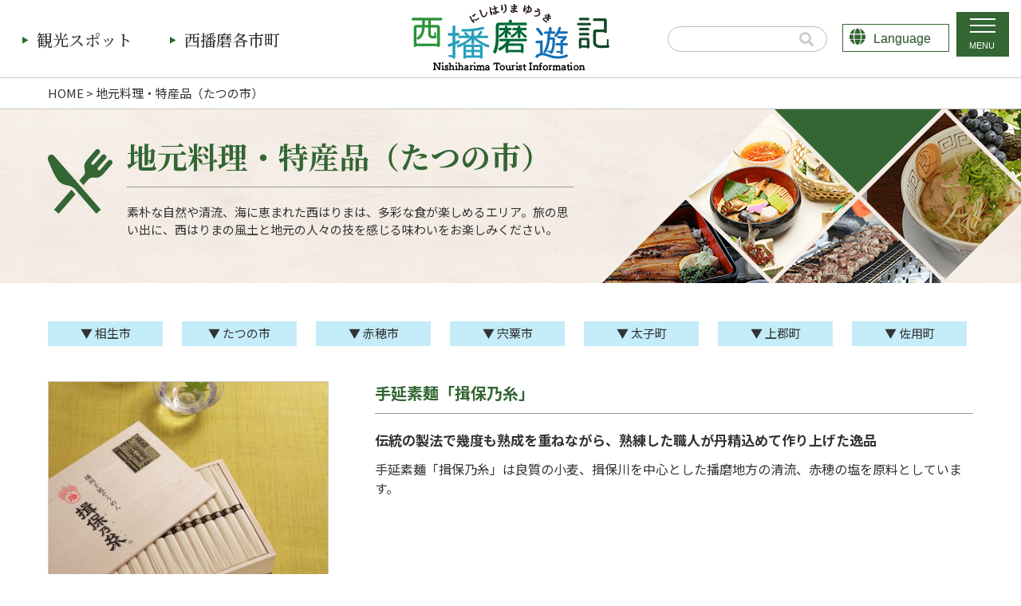

--- FILE ---
content_type: text/html; charset=UTF-8
request_url: https://www.nishiharima.jp/specialty_tatsuno
body_size: 11945
content:
</*
Template Name: 地元料理・特産品ページ
*/
?>


<!DOCTYPE html>
<html lang="ja">
  <head>
<!-- Global site tag (gtag.js) - Google Analytics -->
<script async src="https://www.googletagmanager.com/gtag/js?id=UA-137349857-1"></script>
<script>
  window.dataLayer = window.dataLayer || [];
  function gtag(){dataLayer.push(arguments);}
  gtag('js', new Date());

  gtag('config', 'UA-137349857-1');
</script>

<!-- Google tag (gtag.js) -->
<script async src="https://www.googletagmanager.com/gtag/js?id=G-8PF55XX1CT"></script>
<script>
  window.dataLayer = window.dataLayer || [];
  function gtag(){dataLayer.push(arguments);}
  gtag('js', new Date());

  gtag('config', 'G-8PF55XX1CT');
</script>


    <meta charset="utf-8">
    <meta http-equiv="X-UA-Compatible" content="IE=edge">
    <meta name="viewport" content="width=device-width, initial-scale=1">
    <meta name="format-detection" content="telephone=no">
    <meta name="description" content="兵庫県西播磨（相生市・たつの市・赤穂市・宍粟市・太子町・上郡町・佐用町）の観光情報をお届けします。">
    <title>地元料理・特産品（たつの市） | 兵庫県・西播磨ツーリズム・観光ガイド｜西播磨遊記</title>

<link rel="icon" type="image/x-icon" href="/favicon.ico">
<link rel="apple-touch-icon" sizes="180x180" href="/apple-touch-icon.png">

    <link href="https://www.nishiharima.jp/wp/wp-content/themes/nishiharima/css/reset.css" rel="stylesheet">
    <link href="https://www.nishiharima.jp/wp/wp-content/themes/nishiharima/css/all.min.css" rel="stylesheet">
    <link href="https://www.nishiharima.jp/wp/wp-content/themes/nishiharima/css/drawer.css" rel="stylesheet">
    <link href="https://www.nishiharima.jp/wp/wp-content/themes/nishiharima/css/jquery.bxslider.css" rel="stylesheet">
    <link href="https://www.nishiharima.jp/wp/wp-content/themes/nishiharima/css/common.css" rel="stylesheet">
    <!--<link href="https://www.nishiharima.jp/wp/wp-content/themes/nishiharima/css/main.css" rel="stylesheet">-->
    <link href="https://www.nishiharima.jp/wp/wp-content/themes/nishiharima/css/main.css?20260128141715" rel="stylesheet">
    <link href="https://www.nishiharima.jp/wp/wp-content/themes/nishiharima/css/modal-video.min.css" rel="stylesheet">
    <link href="https://www.nishiharima.jp/wp/wp-content/themes/nishiharima/css/ihover.css" rel="stylesheet">

<!-- Google font -->
<link rel="preconnect" href="https://fonts.googleapis.com">
<link rel="preconnect" href="https://fonts.gstatic.com" crossorigin>
<link href="https://fonts.googleapis.com/css2?family=Noto+Sans+JP:wght@400;500;700&family=Noto+Serif+JP:wght@500;600;700&display=swap" rel="stylesheet">


<!-- jQuery読み込み -->
<script src="https://ajax.googleapis.com/ajax/libs/jquery/1.11.3/jquery.min.js"></script>

<!-- その他JS読み込み -->
<script src="https://www.nishiharima.jp/wp/wp-content/themes/nishiharima/js/iscroll.js"></script>
<script src="https://www.nishiharima.jp/wp/wp-content/themes/nishiharima/js/drawer.min.js"></script>
<script src="https://www.nishiharima.jp/wp/wp-content/themes/nishiharima/js/jquery.matchHeight.js"></script>
<script src="https://www.nishiharima.jp/wp/wp-content/themes/nishiharima/js/jquery.bxslider.min.js"></script>
<script src="https://www.nishiharima.jp/wp/wp-content/themes/nishiharima/js/modal-video.js?20210803"></script>

<script>
$(function(){
$('.matchHeight').matchHeight();
});
</script>
<script>
 $(document).ready(function() {
   $('.drawer').drawer();
 });
</script>





<script>
$(document).ready(function(){
$('.bxslider').bxSlider({
auto: true,
responsive: true,
speed: 900,
mode: 'fade',
adaptiveHeight: true,
controls: false,
pager:true
});
});
</script>

<script>
$(document).ready(function(){
$('.area').bxSlider({
auto: true,
responsive: true,
speed: 900,
mode: 'fade',
adaptiveHeight: true,
controls: false,
pager:false
});
});
</script>

<script type="text/javascript">
function changeMapImage(imgPath) {
  document.getElementById('map').src = imgPath;
}
</script>

<meta name='robots' content='max-image-preview:large' />
	<style>img:is([sizes="auto" i], [sizes^="auto," i]) { contain-intrinsic-size: 3000px 1500px }</style>
	<link rel='dns-prefetch' href='//webfonts.sakura.ne.jp' />
<link rel='dns-prefetch' href='//translate.google.com' />
<link rel='dns-prefetch' href='//maps.googleapis.com' />
<script type="text/javascript">
/* <![CDATA[ */
window._wpemojiSettings = {"baseUrl":"https:\/\/s.w.org\/images\/core\/emoji\/16.0.1\/72x72\/","ext":".png","svgUrl":"https:\/\/s.w.org\/images\/core\/emoji\/16.0.1\/svg\/","svgExt":".svg","source":{"concatemoji":"https:\/\/www.nishiharima.jp\/wp\/wp-includes\/js\/wp-emoji-release.min.js"}};
/*! This file is auto-generated */
!function(s,n){var o,i,e;function c(e){try{var t={supportTests:e,timestamp:(new Date).valueOf()};sessionStorage.setItem(o,JSON.stringify(t))}catch(e){}}function p(e,t,n){e.clearRect(0,0,e.canvas.width,e.canvas.height),e.fillText(t,0,0);var t=new Uint32Array(e.getImageData(0,0,e.canvas.width,e.canvas.height).data),a=(e.clearRect(0,0,e.canvas.width,e.canvas.height),e.fillText(n,0,0),new Uint32Array(e.getImageData(0,0,e.canvas.width,e.canvas.height).data));return t.every(function(e,t){return e===a[t]})}function u(e,t){e.clearRect(0,0,e.canvas.width,e.canvas.height),e.fillText(t,0,0);for(var n=e.getImageData(16,16,1,1),a=0;a<n.data.length;a++)if(0!==n.data[a])return!1;return!0}function f(e,t,n,a){switch(t){case"flag":return n(e,"\ud83c\udff3\ufe0f\u200d\u26a7\ufe0f","\ud83c\udff3\ufe0f\u200b\u26a7\ufe0f")?!1:!n(e,"\ud83c\udde8\ud83c\uddf6","\ud83c\udde8\u200b\ud83c\uddf6")&&!n(e,"\ud83c\udff4\udb40\udc67\udb40\udc62\udb40\udc65\udb40\udc6e\udb40\udc67\udb40\udc7f","\ud83c\udff4\u200b\udb40\udc67\u200b\udb40\udc62\u200b\udb40\udc65\u200b\udb40\udc6e\u200b\udb40\udc67\u200b\udb40\udc7f");case"emoji":return!a(e,"\ud83e\udedf")}return!1}function g(e,t,n,a){var r="undefined"!=typeof WorkerGlobalScope&&self instanceof WorkerGlobalScope?new OffscreenCanvas(300,150):s.createElement("canvas"),o=r.getContext("2d",{willReadFrequently:!0}),i=(o.textBaseline="top",o.font="600 32px Arial",{});return e.forEach(function(e){i[e]=t(o,e,n,a)}),i}function t(e){var t=s.createElement("script");t.src=e,t.defer=!0,s.head.appendChild(t)}"undefined"!=typeof Promise&&(o="wpEmojiSettingsSupports",i=["flag","emoji"],n.supports={everything:!0,everythingExceptFlag:!0},e=new Promise(function(e){s.addEventListener("DOMContentLoaded",e,{once:!0})}),new Promise(function(t){var n=function(){try{var e=JSON.parse(sessionStorage.getItem(o));if("object"==typeof e&&"number"==typeof e.timestamp&&(new Date).valueOf()<e.timestamp+604800&&"object"==typeof e.supportTests)return e.supportTests}catch(e){}return null}();if(!n){if("undefined"!=typeof Worker&&"undefined"!=typeof OffscreenCanvas&&"undefined"!=typeof URL&&URL.createObjectURL&&"undefined"!=typeof Blob)try{var e="postMessage("+g.toString()+"("+[JSON.stringify(i),f.toString(),p.toString(),u.toString()].join(",")+"));",a=new Blob([e],{type:"text/javascript"}),r=new Worker(URL.createObjectURL(a),{name:"wpTestEmojiSupports"});return void(r.onmessage=function(e){c(n=e.data),r.terminate(),t(n)})}catch(e){}c(n=g(i,f,p,u))}t(n)}).then(function(e){for(var t in e)n.supports[t]=e[t],n.supports.everything=n.supports.everything&&n.supports[t],"flag"!==t&&(n.supports.everythingExceptFlag=n.supports.everythingExceptFlag&&n.supports[t]);n.supports.everythingExceptFlag=n.supports.everythingExceptFlag&&!n.supports.flag,n.DOMReady=!1,n.readyCallback=function(){n.DOMReady=!0}}).then(function(){return e}).then(function(){var e;n.supports.everything||(n.readyCallback(),(e=n.source||{}).concatemoji?t(e.concatemoji):e.wpemoji&&e.twemoji&&(t(e.twemoji),t(e.wpemoji)))}))}((window,document),window._wpemojiSettings);
/* ]]> */
</script>
<link rel='stylesheet' id='sbi_styles-css' href='https://www.nishiharima.jp/wp/wp-content/plugins/instagram-feed/css/sbi-styles.min.css' type='text/css' media='all' />
<style id='wp-emoji-styles-inline-css' type='text/css'>

	img.wp-smiley, img.emoji {
		display: inline !important;
		border: none !important;
		box-shadow: none !important;
		height: 1em !important;
		width: 1em !important;
		margin: 0 0.07em !important;
		vertical-align: -0.1em !important;
		background: none !important;
		padding: 0 !important;
	}
</style>
<link rel='stylesheet' id='wp-block-library-css' href='https://www.nishiharima.jp/wp/wp-includes/css/dist/block-library/style.min.css' type='text/css' media='all' />
<style id='classic-theme-styles-inline-css' type='text/css'>
/*! This file is auto-generated */
.wp-block-button__link{color:#fff;background-color:#32373c;border-radius:9999px;box-shadow:none;text-decoration:none;padding:calc(.667em + 2px) calc(1.333em + 2px);font-size:1.125em}.wp-block-file__button{background:#32373c;color:#fff;text-decoration:none}
</style>
<style id='global-styles-inline-css' type='text/css'>
:root{--wp--preset--aspect-ratio--square: 1;--wp--preset--aspect-ratio--4-3: 4/3;--wp--preset--aspect-ratio--3-4: 3/4;--wp--preset--aspect-ratio--3-2: 3/2;--wp--preset--aspect-ratio--2-3: 2/3;--wp--preset--aspect-ratio--16-9: 16/9;--wp--preset--aspect-ratio--9-16: 9/16;--wp--preset--color--black: #000000;--wp--preset--color--cyan-bluish-gray: #abb8c3;--wp--preset--color--white: #ffffff;--wp--preset--color--pale-pink: #f78da7;--wp--preset--color--vivid-red: #cf2e2e;--wp--preset--color--luminous-vivid-orange: #ff6900;--wp--preset--color--luminous-vivid-amber: #fcb900;--wp--preset--color--light-green-cyan: #7bdcb5;--wp--preset--color--vivid-green-cyan: #00d084;--wp--preset--color--pale-cyan-blue: #8ed1fc;--wp--preset--color--vivid-cyan-blue: #0693e3;--wp--preset--color--vivid-purple: #9b51e0;--wp--preset--gradient--vivid-cyan-blue-to-vivid-purple: linear-gradient(135deg,rgba(6,147,227,1) 0%,rgb(155,81,224) 100%);--wp--preset--gradient--light-green-cyan-to-vivid-green-cyan: linear-gradient(135deg,rgb(122,220,180) 0%,rgb(0,208,130) 100%);--wp--preset--gradient--luminous-vivid-amber-to-luminous-vivid-orange: linear-gradient(135deg,rgba(252,185,0,1) 0%,rgba(255,105,0,1) 100%);--wp--preset--gradient--luminous-vivid-orange-to-vivid-red: linear-gradient(135deg,rgba(255,105,0,1) 0%,rgb(207,46,46) 100%);--wp--preset--gradient--very-light-gray-to-cyan-bluish-gray: linear-gradient(135deg,rgb(238,238,238) 0%,rgb(169,184,195) 100%);--wp--preset--gradient--cool-to-warm-spectrum: linear-gradient(135deg,rgb(74,234,220) 0%,rgb(151,120,209) 20%,rgb(207,42,186) 40%,rgb(238,44,130) 60%,rgb(251,105,98) 80%,rgb(254,248,76) 100%);--wp--preset--gradient--blush-light-purple: linear-gradient(135deg,rgb(255,206,236) 0%,rgb(152,150,240) 100%);--wp--preset--gradient--blush-bordeaux: linear-gradient(135deg,rgb(254,205,165) 0%,rgb(254,45,45) 50%,rgb(107,0,62) 100%);--wp--preset--gradient--luminous-dusk: linear-gradient(135deg,rgb(255,203,112) 0%,rgb(199,81,192) 50%,rgb(65,88,208) 100%);--wp--preset--gradient--pale-ocean: linear-gradient(135deg,rgb(255,245,203) 0%,rgb(182,227,212) 50%,rgb(51,167,181) 100%);--wp--preset--gradient--electric-grass: linear-gradient(135deg,rgb(202,248,128) 0%,rgb(113,206,126) 100%);--wp--preset--gradient--midnight: linear-gradient(135deg,rgb(2,3,129) 0%,rgb(40,116,252) 100%);--wp--preset--font-size--small: 13px;--wp--preset--font-size--medium: 20px;--wp--preset--font-size--large: 36px;--wp--preset--font-size--x-large: 42px;--wp--preset--spacing--20: 0.44rem;--wp--preset--spacing--30: 0.67rem;--wp--preset--spacing--40: 1rem;--wp--preset--spacing--50: 1.5rem;--wp--preset--spacing--60: 2.25rem;--wp--preset--spacing--70: 3.38rem;--wp--preset--spacing--80: 5.06rem;--wp--preset--shadow--natural: 6px 6px 9px rgba(0, 0, 0, 0.2);--wp--preset--shadow--deep: 12px 12px 50px rgba(0, 0, 0, 0.4);--wp--preset--shadow--sharp: 6px 6px 0px rgba(0, 0, 0, 0.2);--wp--preset--shadow--outlined: 6px 6px 0px -3px rgba(255, 255, 255, 1), 6px 6px rgba(0, 0, 0, 1);--wp--preset--shadow--crisp: 6px 6px 0px rgba(0, 0, 0, 1);}:where(.is-layout-flex){gap: 0.5em;}:where(.is-layout-grid){gap: 0.5em;}body .is-layout-flex{display: flex;}.is-layout-flex{flex-wrap: wrap;align-items: center;}.is-layout-flex > :is(*, div){margin: 0;}body .is-layout-grid{display: grid;}.is-layout-grid > :is(*, div){margin: 0;}:where(.wp-block-columns.is-layout-flex){gap: 2em;}:where(.wp-block-columns.is-layout-grid){gap: 2em;}:where(.wp-block-post-template.is-layout-flex){gap: 1.25em;}:where(.wp-block-post-template.is-layout-grid){gap: 1.25em;}.has-black-color{color: var(--wp--preset--color--black) !important;}.has-cyan-bluish-gray-color{color: var(--wp--preset--color--cyan-bluish-gray) !important;}.has-white-color{color: var(--wp--preset--color--white) !important;}.has-pale-pink-color{color: var(--wp--preset--color--pale-pink) !important;}.has-vivid-red-color{color: var(--wp--preset--color--vivid-red) !important;}.has-luminous-vivid-orange-color{color: var(--wp--preset--color--luminous-vivid-orange) !important;}.has-luminous-vivid-amber-color{color: var(--wp--preset--color--luminous-vivid-amber) !important;}.has-light-green-cyan-color{color: var(--wp--preset--color--light-green-cyan) !important;}.has-vivid-green-cyan-color{color: var(--wp--preset--color--vivid-green-cyan) !important;}.has-pale-cyan-blue-color{color: var(--wp--preset--color--pale-cyan-blue) !important;}.has-vivid-cyan-blue-color{color: var(--wp--preset--color--vivid-cyan-blue) !important;}.has-vivid-purple-color{color: var(--wp--preset--color--vivid-purple) !important;}.has-black-background-color{background-color: var(--wp--preset--color--black) !important;}.has-cyan-bluish-gray-background-color{background-color: var(--wp--preset--color--cyan-bluish-gray) !important;}.has-white-background-color{background-color: var(--wp--preset--color--white) !important;}.has-pale-pink-background-color{background-color: var(--wp--preset--color--pale-pink) !important;}.has-vivid-red-background-color{background-color: var(--wp--preset--color--vivid-red) !important;}.has-luminous-vivid-orange-background-color{background-color: var(--wp--preset--color--luminous-vivid-orange) !important;}.has-luminous-vivid-amber-background-color{background-color: var(--wp--preset--color--luminous-vivid-amber) !important;}.has-light-green-cyan-background-color{background-color: var(--wp--preset--color--light-green-cyan) !important;}.has-vivid-green-cyan-background-color{background-color: var(--wp--preset--color--vivid-green-cyan) !important;}.has-pale-cyan-blue-background-color{background-color: var(--wp--preset--color--pale-cyan-blue) !important;}.has-vivid-cyan-blue-background-color{background-color: var(--wp--preset--color--vivid-cyan-blue) !important;}.has-vivid-purple-background-color{background-color: var(--wp--preset--color--vivid-purple) !important;}.has-black-border-color{border-color: var(--wp--preset--color--black) !important;}.has-cyan-bluish-gray-border-color{border-color: var(--wp--preset--color--cyan-bluish-gray) !important;}.has-white-border-color{border-color: var(--wp--preset--color--white) !important;}.has-pale-pink-border-color{border-color: var(--wp--preset--color--pale-pink) !important;}.has-vivid-red-border-color{border-color: var(--wp--preset--color--vivid-red) !important;}.has-luminous-vivid-orange-border-color{border-color: var(--wp--preset--color--luminous-vivid-orange) !important;}.has-luminous-vivid-amber-border-color{border-color: var(--wp--preset--color--luminous-vivid-amber) !important;}.has-light-green-cyan-border-color{border-color: var(--wp--preset--color--light-green-cyan) !important;}.has-vivid-green-cyan-border-color{border-color: var(--wp--preset--color--vivid-green-cyan) !important;}.has-pale-cyan-blue-border-color{border-color: var(--wp--preset--color--pale-cyan-blue) !important;}.has-vivid-cyan-blue-border-color{border-color: var(--wp--preset--color--vivid-cyan-blue) !important;}.has-vivid-purple-border-color{border-color: var(--wp--preset--color--vivid-purple) !important;}.has-vivid-cyan-blue-to-vivid-purple-gradient-background{background: var(--wp--preset--gradient--vivid-cyan-blue-to-vivid-purple) !important;}.has-light-green-cyan-to-vivid-green-cyan-gradient-background{background: var(--wp--preset--gradient--light-green-cyan-to-vivid-green-cyan) !important;}.has-luminous-vivid-amber-to-luminous-vivid-orange-gradient-background{background: var(--wp--preset--gradient--luminous-vivid-amber-to-luminous-vivid-orange) !important;}.has-luminous-vivid-orange-to-vivid-red-gradient-background{background: var(--wp--preset--gradient--luminous-vivid-orange-to-vivid-red) !important;}.has-very-light-gray-to-cyan-bluish-gray-gradient-background{background: var(--wp--preset--gradient--very-light-gray-to-cyan-bluish-gray) !important;}.has-cool-to-warm-spectrum-gradient-background{background: var(--wp--preset--gradient--cool-to-warm-spectrum) !important;}.has-blush-light-purple-gradient-background{background: var(--wp--preset--gradient--blush-light-purple) !important;}.has-blush-bordeaux-gradient-background{background: var(--wp--preset--gradient--blush-bordeaux) !important;}.has-luminous-dusk-gradient-background{background: var(--wp--preset--gradient--luminous-dusk) !important;}.has-pale-ocean-gradient-background{background: var(--wp--preset--gradient--pale-ocean) !important;}.has-electric-grass-gradient-background{background: var(--wp--preset--gradient--electric-grass) !important;}.has-midnight-gradient-background{background: var(--wp--preset--gradient--midnight) !important;}.has-small-font-size{font-size: var(--wp--preset--font-size--small) !important;}.has-medium-font-size{font-size: var(--wp--preset--font-size--medium) !important;}.has-large-font-size{font-size: var(--wp--preset--font-size--large) !important;}.has-x-large-font-size{font-size: var(--wp--preset--font-size--x-large) !important;}
:where(.wp-block-post-template.is-layout-flex){gap: 1.25em;}:where(.wp-block-post-template.is-layout-grid){gap: 1.25em;}
:where(.wp-block-columns.is-layout-flex){gap: 2em;}:where(.wp-block-columns.is-layout-grid){gap: 2em;}
:root :where(.wp-block-pullquote){font-size: 1.5em;line-height: 1.6;}
</style>
<link rel='stylesheet' id='google-language-translator-css' href='https://www.nishiharima.jp/wp/wp-content/plugins/google-language-translator/css/style.css' type='text/css' media='' />
<link rel='stylesheet' id='glt-toolbar-styles-css' href='https://www.nishiharima.jp/wp/wp-content/plugins/google-language-translator/css/toolbar.css' type='text/css' media='' />
<script type="text/javascript" src="https://www.nishiharima.jp/wp/wp-includes/js/jquery/jquery.min.js" id="jquery-core-js"></script>
<script type="text/javascript" src="https://www.nishiharima.jp/wp/wp-includes/js/jquery/jquery-migrate.min.js" id="jquery-migrate-js"></script>
<script type="text/javascript" src="//webfonts.sakura.ne.jp/js/sakurav3.js?fadein=0" id="typesquare_std-js"></script>
<link rel="https://api.w.org/" href="https://www.nishiharima.jp/wp-json/" /><link rel="alternate" title="JSON" type="application/json" href="https://www.nishiharima.jp/wp-json/wp/v2/pages/132" /><link rel="EditURI" type="application/rsd+xml" title="RSD" href="https://www.nishiharima.jp/wp/xmlrpc.php?rsd" />
<meta name="generator" content="WordPress 6.8.3" />
<link rel="canonical" href="https://www.nishiharima.jp/specialty_tatsuno" />
<link rel='shortlink' href='https://www.nishiharima.jp/?p=132' />
<link rel="alternate" title="oEmbed (JSON)" type="application/json+oembed" href="https://www.nishiharima.jp/wp-json/oembed/1.0/embed?url=https%3A%2F%2Fwww.nishiharima.jp%2Fspecialty_tatsuno" />
<link rel="alternate" title="oEmbed (XML)" type="text/xml+oembed" href="https://www.nishiharima.jp/wp-json/oembed/1.0/embed?url=https%3A%2F%2Fwww.nishiharima.jp%2Fspecialty_tatsuno&#038;format=xml" />
<style>p.hello{font-size:12px;color:darkgray;}#google_language_translator,#flags{text-align:left;}#google_language_translator{clear:both;}#flags{width:165px;}#flags a{display:inline-block;margin-right:2px;}#google_language_translator a{display:none!important;}div.skiptranslate.goog-te-gadget{display:inline!important;}.goog-te-gadget{color:transparent!important;}.goog-te-gadget{font-size:0px!important;}.goog-branding{display:none;}.goog-tooltip{display: none!important;}.goog-tooltip:hover{display: none!important;}.goog-text-highlight{background-color:transparent!important;border:none!important;box-shadow:none!important;}#google_language_translator{display:none;}#google_language_translator select.goog-te-combo{color:#32373c;}div.skiptranslate{display:none!important;}body{top:0px!important;}#goog-gt-{display:none!important;}font font{background-color:transparent!important;box-shadow:none!important;position:initial!important;}#glt-translate-trigger{bottom:auto;top:0;}.tool-container.tool-top{top:50px!important;bottom:auto!important;}.tool-container.tool-top .arrow{border-color:transparent transparent #d0cbcb; top:-14px;}#glt-translate-trigger > span{color:#336633;}#glt-translate-trigger{background:#ffffff;}.goog-te-gadget .goog-te-combo{width:100%;}</style><script type="text/javascript">
	window._se_plugin_version = '8.1.9';
</script>
</head>

<body class="drawer drawer--top" id="head-top">
<header>
<div class="head-wrap">
<div id="head-in" class="cf">
<h1><a href="https://www.nishiharima.jp/"><img src="/common/logo.png" alt="西播磨遊記" class="h1-img"></a></h1>

<!-- 検索窓 -->
<div class="search-box pconly">
<form method="get" class="searchform" action="https://www.nishiharima.jp/">
<input type="text" placeholder="" name="s" class="searchfield" value="" />
<input type="submit" value="" alt="検索" title="検索" class="searchsubmit">
</form>
</div>

<div id="flags" class="size18"><ul id="sortable" class="ui-sortable" style="float:left"><li id='Chinese (Simplified)'><a href='#' title='Chinese (Simplified)' class='nturl notranslate zh-CN flag Chinese (Simplified)'></a></li><li id='Chinese (Traditional)'><a href='#' title='Chinese (Traditional)' class='nturl notranslate zh-TW flag Chinese (Traditional)'></a></li><li id='English'><a href='#' title='English' class='nturl notranslate en flag united-states'></a></li><li id='Japanese'><a href='#' title='Japanese' class='nturl notranslate ja flag Japanese'></a></li><li id='Korean'><a href='#' title='Korean' class='nturl notranslate ko flag Korean'></a></li></ul></div><div id="google_language_translator" class="default-language-ja"></div>
<!-- PC用メニュー -->
<nav class="main-navi">
<ul class="navi cf">
<li class="navi01"><a href="https://www.nishiharima.jp/"><span class="min">観光スポット</span></a>
<ul>
<li><a href="https://www.nishiharima.jp/cate/nature">自然</a></li><li><a href="https://www.nishiharima.jp/cate/flower">花</a></li><li><a href="https://www.nishiharima.jp/cate/history">歴史・文化</a></li><li><a href="https://www.nishiharima.jp/cate/experience">見学・体験</a></li><!--<li><a href="https://www.nishiharima.jp/cate/hot-spring">温泉</a></li>--><li><a href="https://www.nishiharima.jp/cate/stay">温泉・宿泊</a></li><li><a href="https://www.nishiharima.jp/cate/event">イベント</a></li>
</ul>
</li>
<li class="navi02"><a href="https://www.nishiharima.jp/"><span class="min">西播磨各市町</span></a>
<ul>
<li><a href="https://www.nishiharima.jp/area/aioi">相生市</a></li>
<li><a href="https://www.nishiharima.jp/area/tatsuno">たつの市</a></li>
<li><a href="https://www.nishiharima.jp/area/ako">赤穂市</a></li>
<li><a href="https://www.nishiharima.jp/area/shiso">宍粟市</a></li>
<li><a href="https://www.nishiharima.jp/area/taishi">太子町</a></li>
<li><a href="https://www.nishiharima.jp/area/kamigori">上郡町</a></li>
<li><a href="https://www.nishiharima.jp/area/sayo">佐用町</a></li>
</ul>
</li>
</ul>
</nav>
<!-- PC用メニュー end -->



<!-- SP用メニュー -->
    <button type="button" class="drawer-toggle drawer-hamburger">
     <span class="nav-menu">MENU</span>
      <span class="drawer-hamburger-icon"></span>
    </button>
    <nav class="drawer-nav" role="navigation">
 <!-- ここからドロップダウンの中身 -->
<div class="hmg-wrap">
     <ul class="drawer-menu hmg01">
	<span class="hmg-ttl">観光スポット</span>
       <li class="hmg-li"><a class="drawer-menu-item" href="https://www.nishiharima.jp/cate/nature">自然</a></li>
       <li class="hmg-li"><a class="drawer-menu-item" href="https://www.nishiharima.jp/cate/flower">花</a></li>
       <li class="hmg-li"><a class="drawer-menu-item" href="https://www.nishiharima.jp/cate/history">歴史・文化</a></li>
       <li class="hmg-li"><a class="drawer-menu-item" href="https://www.nishiharima.jp/cate/experience">見学・体験</a></li>
       <!--<li class="hmg-li"><a class="drawer-menu-item" href="https://www.nishiharima.jp/cate/hot-spring">温泉</a></li>-->
       <li class="hmg-li"><a class="drawer-menu-item" href="https://www.nishiharima.jp/cate/stay">温泉・宿泊</a></li>
       <li class="hmg-li"><a class="drawer-menu-item" href="https://www.nishiharima.jp/cate/event">イベント</a></li>
     </ul>

     <ul class="drawer-menu hmg01">
	<span class="hmg-ttl">西播磨各市町</span>
       <li class="hmg-li"><a class="drawer-menu-item" href="https://www.nishiharima.jp/area/aioi">相生市</a></li>
       <li class="hmg-li"><a class="drawer-menu-item" href="https://www.nishiharima.jp/area/tatsuno">たつの市</a></li>
       <li class="hmg-li"><a class="drawer-menu-item" href="https://www.nishiharima.jp/area/ako">赤穂市</a></li>
       <li class="hmg-li"><a class="drawer-menu-item" href="https://www.nishiharima.jp/area/shiso">宍粟市</a></li>
       <li class="hmg-li"><a class="drawer-menu-item" href="https://www.nishiharima.jp/area/taishi">太子町</a></li>
       <li class="hmg-li"><a class="drawer-menu-item" href="https://www.nishiharima.jp/area/kamigori">上郡町</a></li>
       <li class="hmg-li"><a class="drawer-menu-item" href="https://www.nishiharima.jp/area/sayo">佐用町</a></li>
     </ul>


     <ul class="drawer-menu hmg01">
	<span class="hmg-ttl">西播磨の四季</span>
       <li class="hmg-li"><a class="drawer-menu-item" href="https://www.nishiharima.jp/spring">春</a></li>
       <li class="hmg-li"><a class="drawer-menu-item" href="https://www.nishiharima.jp/summer">夏</a></li>
       <li class="hmg-li"><a class="drawer-menu-item" href="https://www.nishiharima.jp/autumn">秋</a></li>
       <li class="hmg-li"><a class="drawer-menu-item" href="https://www.nishiharima.jp/winter">冬</a></li>
     </ul>

     <ul class="drawer-menu hmg01">
	<span class="hmg-ttl">特産品・地元料理</span>
       <li class="hmg-li"><a class="drawer-menu-item" href="https://www.nishiharima.jp/specialty_aioi">相生市</a></li>
       <li class="hmg-li"><a class="drawer-menu-item" href="https://www.nishiharima.jp/specialty_tatsuno">たつの市</a></li>
       <li class="hmg-li"><a class="drawer-menu-item" href="https://www.nishiharima.jp/specialty_ako">赤穂市</a></li>
       <li class="hmg-li"><a class="drawer-menu-item" href="https://www.nishiharima.jp/specialty_shiso">宍粟市</a></li>
       <li class="hmg-li"><a class="drawer-menu-item" href="https://www.nishiharima.jp/specialty_taishi">太子町</a></li>
       <li class="hmg-li"><a class="drawer-menu-item" href="https://www.nishiharima.jp/specialty_kamigori">上郡町</a></li>
       <li class="hmg-li"><a class="drawer-menu-item" href="https://www.nishiharima.jp/specialty_sayo">佐用町</a></li>
     </ul>


     <ul class="drawer-menu hmg01">
	<span class="hmg-ttl">その他観光情報</span>
       <li class="hmg-li"><a class="drawer-menu-item" href="https://www.nishiharima.jp/movie">PRムービー</a></li>
       <li class="hmg-li"><a class="drawer-menu-item" href="https://www.nishiharima.jp/cate/shop">旅の茶舎</a></li>
       <li class="hmg-li"><a class="drawer-menu-item" href="https://www.nishiharima.jp/cate/michinoeki">道の駅</a></li>
       <li class="hmg-li"><a class="drawer-menu-item" href="https://www.nishiharima.jp/book">観光パンフレット</a></li>
       <li class="hmg-li"><a class="drawer-menu-item" href="https://www.nishiharima.jp/enjoy_nishiharima">月刊Enjoy!西播磨</a></li>
     </ul>

     <ul class="drawer-menu hmg01">
	<span class="hmg-ttl">その他</span>
       <li class="hmg-li"><a class="drawer-menu-item" href="https://www.nishiharima.jp/contact">お問い合わせ</a></li>
       <li class="hmg-li"><a class="drawer-menu-item" href="https://www.nishiharima.jp/guide">ボランティアガイド</a></li>
       <li class="hmg-li"><a class="drawer-menu-item" href="https://www.nishiharima.jp/aboutus">当協議会について</a></li>
       <li class="hmg-li"><a class="drawer-menu-item" href="https://www.nishiharima.jp/privacy">個人情報の扱いについて</a></li>
       <li class="hmg-li"><a class="drawer-menu-item" href="https://www.nishiharima.jp/sitemap">サイトマップ</a></li>
       <li class="hmg-li"><a class="drawer-menu-item" href="https://www.instagram.com/nishiharima_trip/" target="_blank">インスタグラム</a></li>
       <li class="hmg-li"><a class="drawer-menu-item" href="https://twitter.com/nishiharima_t" target="_blank">Twitter</a></li>
       <li class="hmg-li"><a class="drawer-menu-item" href="https://www.youtube.com/channel/UCtOuKHWNxVORVsIAdQLfehQ" target="_blank">Youtube</a></li>
       <li class="hmg-li"><a class="drawer-menu-item" href="https://www.nishiharima.jp/english">English page</a></li>
       <li class="hmg-li"><a class="drawer-menu-item" href="https://www.bosai.nishiharima.jp" target="_blank">西播磨防災WEB</a></li>
     </ul>

</div>
     <!-- ここまでドロップダウンの中身 -->
    </nav>
<!-- SP用メニュー end -->
</div>
<!-- head-in end -->
</div>
<!-- head-wrap end -->
</header><div id="contents" class="first-block">

<!-- パンクズリスト -->
<div class="pk">
<div class="in-box01">
<ul class="pk-ul">
<li><a href="https://www.nishiharima.jp">HOME</a> &gt; </li>
<li>地元料理・特産品（たつの市）</li>
</ul>
</div>
</div><!-- pk_end -->

<!-- カテゴリタイトル -->
<div class="spot-cate-ttl" id="specialty">
<div class="cate-img">
<div class="cate-name in-box01">
<span class="cate-ttl-left"><img src="/common/specialty_ic.png"></span>

<div class="cate-ttl-right">
<h2 class="min cate-ttl" id="specialty-ic">地元料理・特産品（たつの市）</h2>
<p class="cate-ttl-p">素朴な自然や清流、海に恵まれた西はりまは、多彩な食が楽しめるエリア。旅の思い出に、西はりまの風土と地元の人々の技を感じる味わいをお楽しみください。</p>
</div><!-- cate-ttl-right -->

</div><!-- cate-name -->
</div><!-- cate-img -->
</div><!-- spot-cate-ttl -->
<div class="in-box01">
<!-- 各市町 -->
<ul class="link-area">
<li><a href="https://www.nishiharima.jp/specialty_aioi">▼ 相生市</a></li><li><a href="https://www.nishiharima.jp/specialty_tatsuno">▼ たつの市</a></li><li><a href="https://www.nishiharima.jp/specialty_ako">▼ 赤穂市</a></li><li><a href="https://www.nishiharima.jp/specialty_shiso">▼ 宍粟市</a></li><li><a href="https://www.nishiharima.jp/specialty_taishi">▼ 太子町</a></li><li><a href="https://www.nishiharima.jp/specialty_kamigori">▼ 上郡町</a></li><li><a href="https://www.nishiharima.jp/specialty_sayo">▼ 佐用町</a></li>
</ul>




<div class="spcl-box cf">
<div class="spcl-img">
<img src="https://www.nishiharima.jp/wp/wp-content/uploads/2019/03/7f573f0e8d85a0b597fa235806f90918-350x260.jpg" class=" bdr01 sp-w100"></div>

<div class="spcl-txt">
<h3>手延素麺「揖保乃糸」</h3>

<p class="midashi-p">伝統の製法で幾度も熟成を重ねながら、熟練した職人が丹精込めて作り上げた逸品</p>

<p><p>手延素麺「揖保乃糸」は良質の小麦、揖保川を中心とした播磨地方の清流、赤穂の塩を原料としています。</p>
</p>

</div><!-- spcl-txt -->
</div><!-- specialty-box -->

<div class="spcl-box cf">
<div class="spcl-img">
<img src="https://www.nishiharima.jp/wp/wp-content/uploads/2019/03/e4deafa35c9ebc220c0d63a7613014d2-350x260.jpg" class=" bdr01 sp-w100"></div>

<div class="spcl-txt">
<h3>醤油</h3>

<p class="midashi-p">播磨平野の豊な小麦と質の良い大豆や赤穂の塩、揖保川の清水から誕生した醤油</p>

<p><p>揖保川の水は鉄分が少なく、醤油作りに適し、脇坂藩の保護のもと発達しました。</p>
</p>

</div><!-- spcl-txt -->
</div><!-- specialty-box -->

<div class="spcl-box cf">
<div class="spcl-img">
<img src="https://www.nishiharima.jp/wp/wp-content/uploads/2019/03/1c47713d6f0246d541aa3f36706cbf81-350x260.jpg" class=" bdr01 sp-w100"></div>

<div class="spcl-txt">
<h3>天然皮革細工</h3>

<p class="midashi-p">播磨を潤す林田川が生み出した、たつのの特産品「天然皮革」</p>

<p><p>鎌倉時代からの伝統を受け継ぎ、良質な革を使った製品が現在もつくられています。<br />
かわいい手作りの製品はお土産におすすめです。</p>
</p>

</div><!-- spcl-txt -->
</div><!-- specialty-box -->

<div class="spcl-box cf">
<div class="spcl-img">
<img src="https://www.nishiharima.jp/wp/wp-content/uploads/2019/03/364c420ddcb7d467f07c995eca677f4c-350x260.jpg" class=" bdr01 sp-w100"></div>

<div class="spcl-txt">
<h3>佃煮</h3>

<p class="midashi-p">山海の幸を本場の淡口醤油でじっくり煮詰めた佃煮</p>

<p><p>昔懐かしい竹の皮で包みました。日持ちもするのでお土産にもぴったりな逸品です。</p>
</p>

</div><!-- spcl-txt -->
</div><!-- specialty-box -->

<div class="spcl-box cf">
<div class="spcl-img">
<img src="https://www.nishiharima.jp/wp/wp-content/uploads/2019/03/122adc49b19879fc607dda9e1d45d025-350x260.jpg" class=" bdr01 sp-w100"></div>

<div class="spcl-txt">
<h3>トマト</h3>

<p class="midashi-p">甘くておいしい「揖保川トマト」</p>

<p><p>温暖な瀬戸内機構と清流揖保川による自然の恵み、そして生産者の技術と工夫により誕生しました。</p>
</p>

</div><!-- spcl-txt -->
</div><!-- specialty-box -->

<div class="spcl-box cf">
<div class="spcl-img">
<img src="https://www.nishiharima.jp/wp/wp-content/uploads/2019/03/0f26bc462c8c409b37b721a8a4b556e0-350x260.jpg" class=" bdr01 sp-w100"></div>

<div class="spcl-txt">
<h3>室津の牡蠣（カキ）</h3>

<p class="midashi-p">播磨灘の美しく豊かな海で育った室津のカキ</p>

<p><p>室津漁港では、かきの養殖が盛んに行われており、水揚げが最盛期を迎えています。採れたての新鮮なかきは、室津の直売所等で販売していますので、是非ご賞味ください。</p>
</p>

</div><!-- spcl-txt -->
</div><!-- specialty-box -->

<div class="spcl-box cf">
<div class="spcl-img">
<img src="https://www.nishiharima.jp/wp/wp-content/uploads/2019/03/f16ae3e54c5cec70743e9182cc0a1fea-350x260.jpg" class=" bdr01 sp-w100"></div>

<div class="spcl-txt">
<h3>川魚料理</h3>

<p class="midashi-p">清流に産まれた新鮮な川魚に舌づつみ</p>

<p><p>西播磨の清流、揖保川、千種川の良質の水が育てたマス、鮎、アマゴなどは塩焼きや唐揚げにしていただくと絶品です。</p>
</p>

</div><!-- spcl-txt -->
</div><!-- specialty-box -->

<div class="spcl-box cf">
<div class="spcl-img">
<img src="https://www.nishiharima.jp/wp/wp-content/uploads/2019/02/6e4914b21e5de7c377a0b1c58df46242-350x260.jpg" class=" bdr01 sp-w100"></div>

<div class="spcl-txt">
<h3>そうめん料理</h3>

<p class="midashi-p">夏は冷やしそうめん、冬は煮麺でおいしく！</p>

<p><p>たつのの手延そうめん「揖保乃糸」は文化年間に始まり、冬季農閖期の副業として発達した産業です。その名は全国に知れわたり、夏の冷やし素麺、冬の煮麺と年中好まれています。</p>
</p>

</div><!-- spcl-txt -->
</div><!-- specialty-box -->



<div class="toiawase-box">
<h3 class="min">たつの市の地元料理・特産品のお問い合わせ</h3>

<div class="toi-info"><p><strong>たつの市観光協会</strong></p>
<p>〒679-4167  兵庫県たつの市龍野町富永1005-1<br />
たつの市産業部観光振興課内<br />
TEL：0791-64-3156 / FAX：0791-63-2594</p>
</div>






</div><!-- in-box01 end -->
</div><!-- contents end -->

<div class="in-box01">
<div class="foot-ban">
<ul class="foot-ban-ul02 container01 c-type03">
<li><a href="https://www.nishiharima.jp/book"><img src="/common/foot_ban01.png" alt="観光パンフレットデジタルブック" class="mx-img"></a></li><li><a href="https://www.nishiharima.jp/enjoy_nishiharima"><img src="/common/foot_ban02b.png" alt="西播磨ツーリズム情報 Enjoy！西播磨" class="mx-img"></a></li><li><a href="https://nishiharima.localinfo.jp" target="_blank"><img src="/common/foot_maru.png" alt="まるっと西播磨ストーリー" class="mx-img"></a></li><li><a href="https://harikura-west.jp/" target="_blank"><img src="/common/foot_iju.png" alt="移住トータルサポート西はりまぐらし" class="mx-img"></a></li><li><a href="http://vintage-nishiharima.jp/" target="_blank"><img src="/common/foot_vintage.jpg" alt="西播磨ビンテージ建物図鑑" class="mx-img"></a></li><li><a href="https://www.bosai.nishiharima.jp" target="_blank"><img src="/common/foot_bosai.png" alt="西播磨防災WEB Disaster Preparedness Website" class="mx-img"></a></li><li><a href="https://www.hyogo-tourism.jp/" target="_blank"><img src="/common/foot_hyogo.jpg" alt="兵庫県観光サイト HYOGO!ナビ" class="mx-img"></a></li>
</ul>
</div><!-- foot-ban end -->
</div>

<footer>
<div class="in-box01 pb20">

<div class="foot-address">
<h2 class="foot-h min">西播磨ツーリズム振興協議会事務局</h2>
<p>〒678-1205　<br class="sponly">兵庫県赤穂郡上郡町光都2-25</p>
<p>TEL 0791-58-2144　FAX 0791-58-0523</p>
</div>

<div class="foot-navi">
<ul>
<li><a href="https://www.nishiharima.jp/aboutus">西播磨ツーリズム振興協議会について</a></li>
<li><a href="https://www.nishiharima.jp/guide">ボランティアガイド</a></li>
<li><a href="https://www.nishiharima.jp/privacy">個人情報の扱いについて</a></li>
<li><a href="https://www.nishiharima.jp/sitemap">サイトマップ</a></li>
</ul>

<div class="foot-sns">
<a href="https://twitter.com/nishiharima_t" target="_blank"><i class="fa-3x fab fa-twitter"></i></a>　<a href="https://www.youtube.com/channel/UCtOuKHWNxVORVsIAdQLfehQ" target="_blank"><i class="fa-3x fab fa-youtube"></i></a>　<a href="https://www.instagram.com/nishiharima_trip/" target="_blank"><i class="fa-3x fab fa-instagram"></i></a>
</div>
</div><!-- foot-navi end -->
</div><!-- in-box01 end -->

<div class="foot-cr">
<p>© Nishiharima Tourism Promotion conference All rights reserved.</p>
</div>
</footer>
<script type="speculationrules">
{"prefetch":[{"source":"document","where":{"and":[{"href_matches":"\/*"},{"not":{"href_matches":["\/wp\/wp-*.php","\/wp\/wp-admin\/*","\/wp\/wp-content\/uploads\/*","\/wp\/wp-content\/*","\/wp\/wp-content\/plugins\/*","\/wp\/wp-content\/themes\/nishiharima\/*","\/*\\?(.+)"]}},{"not":{"selector_matches":"a[rel~=\"nofollow\"]"}},{"not":{"selector_matches":".no-prefetch, .no-prefetch a"}}]},"eagerness":"conservative"}]}
</script>
<div id="glt-translate-trigger"><span class="notranslate">　Language</span></div><div id="glt-toolbar"></div><div id='glt-footer'></div><script>function GoogleLanguageTranslatorInit() { new google.translate.TranslateElement({pageLanguage: 'ja', includedLanguages:'zh-CN,zh-TW,en,ja,ko', autoDisplay: false}, 'google_language_translator');}</script><!-- Instagram Feed JS -->
<script type="text/javascript">
var sbiajaxurl = "https://www.nishiharima.jp/wp/wp-admin/admin-ajax.php";
</script>
<script type="text/javascript" src="https://www.nishiharima.jp/wp/wp-content/plugins/google-language-translator/js/scripts.js" id="scripts-js"></script>
<script type="text/javascript" src="//translate.google.com/translate_a/element.js?cb=GoogleLanguageTranslatorInit" id="scripts-google-js"></script>
<script type="text/javascript" src="https://maps.googleapis.com/maps/api/js?key=AIzaSyDeOIB1GZBv3g8-_aEAZziFFzw2AxSMn2g" id="googlemap-js"></script>

<!-- ページトップへ戻る -->
<div id="pagetop">
<a href="#head-top" class="smooth">▲</a>
</div>
<script src="https://www.nishiharima.jp/wp/wp-content/themes/nishiharima/js/scroll.js"></script>
<!-- ページトップへ戻る_end -->

<script>
  var movefun = function( event ){
    event.preventDefault();}

  $(document).ready(function() {
// ドロワーナビが開いたとき
    $('.drawer').drawer();
    $('.drawer').on('drawer.opened', function(){
// スクロール停止の処理
      window.addEventListener( 'touchmove' , movefun , { passive: false } );
    });
// ドロワーナビが閉じたとき
    $('.drawer').on('drawer.closed', function(){
// スクロール停止することを停止する処理
      window.removeEventListener( 'touchmove' , movefun, { passive: false } );
    });
  });
</script>

<!-- 電話自動リンク -->
<script>
if (navigator.userAgent.match(/(iPhone|Android)/)) {
  $(function() {
    $('.tel').each(function() {
      var str = $(this).html();
      if ($(this).children().is('img')) {
        $(this).html($('<a>').attr('href', 'tel:' + $(this).children().attr('alt').replace(/-/g, '')).append(str + '</a>'));
      } else {
        $(this).html($('<a>').attr('href', 'tel:' + $(this).text().replace(/-/g, '')).append(str + '</a>'));
      }
    });
  });
}
</script>



</body>
</html>

--- FILE ---
content_type: text/css
request_url: https://www.nishiharima.jp/wp/wp-content/themes/nishiharima/css/common.css
body_size: 2206
content:
@charset "utf-8";

/*
-----------------------------------------------
▼基本デザイン 2018.4
----------------------------------------------- */

* {
box-sizing:border-box;
margin:0;
padding:0;
border:0;
outline:0;
font-style:normal;
word-break:normal;
word-wrap:break-word;
}

body {
font-family:'Noto Sans JP',"Hiragino Kaku Gothic ProN",Meiryo,sans-serif;
}

body {
-webkit-text-size-adjust:100%;
line-height:1.5;
color:#333;
-webkit-font-smoothing:subpixel-antialiased;
}

html {font-size: 62.5%; /* ベースを10pxに指定 */}
body {
  font-size: 15px;
  font-size: 1.5rem;
}

article,aside,figure,footer,header,main,menu,nav,section {
display:block;
}
audio,canvas,video {
display:inline-block;
}
img {
vertical-align:bottom;
}
input,select {
font-size:100%;
vertical-align:middle;
}
ul,ol {
list-style-type:none;
}
h1,h2,h3,h4,h5,h6,strong {
-webkit-font-smoothing:antialiased;
}
table {
border-collapse:collapse;
border-spacing:0;
}

a {
color:#0078d7;
text-decoration:none;
}
a:hover,a:active {
text-decoration:underline;
}
a img {
transition:opacity 0.5s ease-in-out;
}
a:hover img {
opacity:0.7;
}

/* clearfix */
.cf:after {
display:block;
content:"";
clear:both;
}




/*
-----------------------------------------------
PC・SPナビの切り替え
----------------------------------------------- */
 @media screen and (min-width: 769px) {
 /* .drawer-toggle{
display:none;
} */
}

@media screen and (max-width: 767px) {
.main-navi{
display:none;
}
}

/*
-----------------------------------------------
brなど
----------------------------------------------- */
@media screen and (min-width: 767px) {
.sponly{
display:none !important;
}
}

@media screen and (max-width: 768px) {
.pconly{
display:none;
}
}


@media screen and (min-width: 767px) {
.sponly-notab{
display:none;
}
}

@media screen and (max-width: 767px) {
.pc-tabonly{
display:none;
}
}

/*
-----------------------------------------------
float
----------------------------------------------- */
.f-left{float:left;}
.f-right{float:right;}

.f-left-all{float:left;}
.f-right-all{float:right;}

@media screen and (max-width: 767px) {
.f-left{float:none;}
.f-right{float:none;}
}

/*
-----------------------------------------------
ディスプレイ
----------------------------------------------- */

.ds-b{display:block;}
.ds-i{display:inline;}
.ds-ib{display:inline-block;}


@media screen and (max-width: 767px) {
.ds-ib-sp{display:inline-block;}
}


/*
-----------------------------------------------
寄せ
----------------------------------------------- */
.tac{
text-align:center;
margin-left:auto;
margin-right:auto;
}

.tac-all{
text-align:center;
margin-left:auto;
margin-right:auto;
}
.tal{text-align:left;}
.tar{text-align:right;}

@media screen and (max-width: 768px) {
.tac{
text-align:left;
}

.tac-sp{
text-align:center;
margin-left:auto;
margin-right:auto;
}
}




/*
-----------------------------------------------
画像のサイズ
----------------------------------------------- */
.w100{width:100%;
height:auto;
}


/* SP */
@media screen and (max-width: 768px) {
.sp-w100{
width:100%;
height:auto;
}
}


/*
-----------------------------------------------
font-size
----------------------------------------------- */

.f12{font-size:12px;font-size:1.2rem;}
.f13{font-size:13px;font-size:1.3rem;}
.f14{font-size:14px;font-size:1.4rem;}
.f15{font-size:15px;font-size:1.5rem;}
.f16{font-size:16px;font-size:1.6rem;}
.f17{font-size:17px;font-size:1.7rem;}
.f18{font-size:18px;font-size:1.8rem;}
.f19{font-size:19px;font-size:1.9rem;}
.f20{font-size:20px;font-size:2.0rem;}
.f21{font-size:21px;font-size:2.1rem;}
.f22{font-size:22px;font-size:2.2rem;}
.f23{font-size:23px;font-size:2.3rem;}
.f24{font-size:24px;font-size:2.4rem;}
.f25{font-size:25px;font-size:2.5rem;}
.f26{font-size:26px;font-size:2.6rem;}
.f27{font-size:27px;font-size:2.7rem;}
.f28{font-size:28px;font-size:2.8rem;}
.f29{font-size:29px;font-size:2.9rem;}
.f30{font-size:30px;font-size:3.0rem;}
.f32{font-size:32px;font-size:3.2rem;}
.f36{font-size:36px;font-size:3.6rem;}
.f48{font-size:48px;font-size:4.8rem;}

/*
-----------------------------------------------
margin・padding
----------------------------------------------- */
.mt5{margin-top:5px;}
.mt10{margin-top:10px;}
.mt10{margin-top:15px;}
.mt20{margin-top:20px;}
.mt30{margin-top:30px;}
.mt40{margin-top:40px;}
.mt50{margin-top:50px;}
.mt60{margin-top:60px;}
.mt70{margin-top:70px;}
.mt80{margin-top:80px;}
.mt90{margin-top:90px;}
.mt100{margin-top:100px;}
.mt200{margin-top:200px;}

.mb5{margin-bottom:5px;}
.mb10{margin-bottom:10px;}
.mb15{margin-bottom:15px;}
.mb20{margin-bottom:20px;}
.mb30{margin-bottom:30px;}
.mb40{margin-bottom:40px;}
.mb50{margin-bottom:50px;}
.mb60{margin-bottom:60px;}
.mb70{margin-bottom:70px;}
.mb80{margin-bottom:80px;}
.mb90{margin-bottom:90px;}
.mb100{margin-bottom:100px;}
.mb130{margin-bottom:130px;}
.mb160{margin-bottom:160px;}

.ml10{margin-left:10px;}
.ml20{margin-left:20px;}
.ml30{margin-left:30px;}
.ml40{margin-left:40px;}
.ml50{margin-left:50px;}
.ml60{margin-left:60px;}
.ml70{margin-left:70px;}
.ml80{margin-left:80px;}
.ml90{margin-left:90px;}
.ml100{margin-left:100px;}


.mr10{margin-right:10px;}
.mr20{margin-right:20px;}
.mr30{margin-right:30px;}
.mr40{margin-right:40px;}
.mr50{margin-right:50px;}
.mr60{margin-right:60px;}
.mr70{margin-right:70px;}
.mr80{margin-right:80px;}
.mr90{margin-right:90px;}
.mr100{margin-right:100px;}

.pt5{padding-top:5px;}
.pt10{padding-top:10px;}
.pt15{padding-top:15px;}
.pt20{padding-top:20px;}
.pt30{padding-top:30px;}
.pt40{padding-top:40px;}
.pt50{padding-top:50px;}
.pt60{padding-top:60px;}
.pt70{padding-top:70px;}
.pt80{padding-top:80px;}
.pt90{padding-top:90px;}
.pt100{padding-top:100px;}
.pt110{padding-top:110px;}
.pt120{padding-top:120px;}
.pt130{padding-top:130px;}
.pt140{padding-top:140px;}
.pt150{padding-top:150px;}
.pt160{padding-top:160px;}

.pb5{padding-bottom:5px;}
.pb10{padding-bottom:10px;}
.pb15{padding-bottom:15px;}
.pb20{padding-bottom:20px;}
.pb30{padding-bottom:30px;}
.pb40{padding-bottom:40px;}
.pb50{padding-bottom:50px;}
.pb60{padding-bottom:60px;}
.pb70{padding-bottom:70px;}
.pb80{padding-bottom:80px;}
.pb90{padding-bottom:90px;}
.pb100{padding-bottom:100px;}
.pb160{padding-bottom:160px;}



.mt50-pc{margin-top:50px;}

/* TAB */
@media screen and (max-width: 7687px) {
.f25{
font-size:1.8rem;
}
}

/* SP */
@media screen and (max-width: 767px) {
.mt10{margin-top:7px;}
.mt15{margin-top:10px;}
.mt20{margin-top:14px;}
.mt30{margin-top:20px;}
.mt40{margin-top:28px;}
.mt50{margin-top:35px;}
.mt60{margin-top:35px;}
.mt70{margin-top:40px;}
.mt80{margin-top:40px;}
.mt90{margin-top:50px;}
.mt100{margin-top:50px;}

.mb10{margin-bottom:7px;}
.mb15{margin-bottom:10px;}
.mb20{margin-bottom:14px;}
.mb30{margin-bottom:20px;}
.mb40{margin-bottom:28px;}
.mb50{margin-bottom:35px;}
.mb60{margin-bottom:35px;}
.mb70{margin-bottom:40px;}
.mb80{margin-bottom:40px;}
.mb90{margin-bottom:50px;}
.mb100{margin-bottom:50px;}
.mb130{margin-bottom:70px;}
.mb160{margin-bottom:80px;}


.ml10{margin-left:7px;}
.ml20{margin-left:14px;}
.ml30{margin-left:20px;}
.ml40{margin-left:28px;}
.ml50{margin-left:35px;}
.ml60{margin-left:42px;}
.ml70{margin-left:48px;}
.ml80{margin-left:56px;}
.ml90{margin-left:63px;}
.ml100{margin-left:70px;}

.mr10{margin-right:7px;}
.mr20{margin-right:14px;}
.mr30{margin-right:20px;}
.mr40{margin-right:28px;}
.mr50{margin-right:35px;}
.mr60{margin-right:42px;}
.mr70{margin-right:48px;}
.mr80{margin-right:56px;}
.mr90{margin-right:63px;}
.mr100{margin-right:70px;}

.pt10{padding-top:7px;}
.pt15{padding-top:10px;}
.pt20{padding-top:14px;}
.pt30{padding-top:20px;}
.pt40{padding-top:28px;}
.pt50{padding-top:35px;}
.pt60{padding-top:35px;}
.pt70{padding-top:40px;}
.pt80{padding-top:40px;}
.pt90{padding-top:50px;}
.pt100{padding-top:50px;}
.pt160{padding-top:112px;}

.pb10{padding-bottom:7px;}
.pb15{padding-bottom:10px;}
.pb20{padding-bottom:14px;}
.pb30{padding-bottom:15px;}
.pb40{padding-bottom:28px;}
.pb50{padding-bottom:25px;}
.pb60{padding-bottom:35px;}
.pb70{padding-bottom:40px;}
.pb80{padding-bottom:40px;}
.pb90{padding-bottom:50px;}
.pb100{padding-bottom:50px;}

.f18{font-size:1.4rem;}
.f20{font-size:1.7rem;}
.f22{font-size:1.7rem;}
.f24{font-size:1.8rem;}
.f25{font-size:1.8rem;}
.f32{font-size:1.9rem;}
.f36{font-size:2.0rem;}
.f48{font-size:3.0rem;}
.mt50-pc{margin-top:10px;}

}

/*
-----------------------------------------------
▼pagetop
----------------------------------------------- */
#pagetop {
display:none;
position:fixed;
right:3%;
bottom:4%;
z-index:600;
}
#pagetop a {
display:block;
width:48px;
height:48px;
line-height:41px;
text-align:center;
color:#fff;
background:#c00;
opacity:.6;
border:solid #fff 3px;
border-radius:48px;
font-size:24px;
}
#pagetop a:hover {
opacity:.88;
text-decoration:none;
}
@media (max-width:736px) {
#pagetop {
right:10px;
bottom:10px;
}

}

/* chrome画像ボケ対応 */
img{
-webkit-backface-visibility: hidden;
}

h1,h2,h3,h4,
strong{
font-weight:bold;
}


/* css_end */


--- FILE ---
content_type: application/javascript
request_url: https://www.nishiharima.jp/wp/wp-content/themes/nishiharima/js/scroll.js
body_size: -6
content:
jQuery(function($){

// PageTop
var pagetop = $('#pagetop');
$(window).scroll(function () {
if ($(this).scrollTop() > 90) {
pagetop.fadeIn();
} else {
pagetop.fadeOut();
}
});

});
